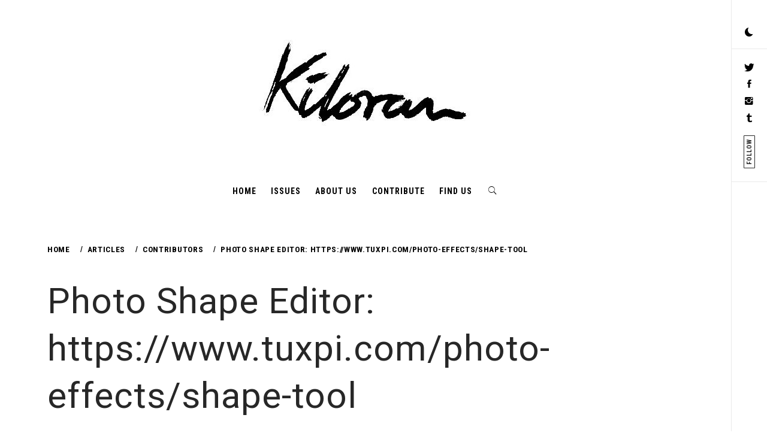

--- FILE ---
content_type: text/html; charset=UTF-8
request_url: https://kiloranmag.org.uk/article/contributors-2/photo-shape-editor-httpswww-tuxpi-comphoto-effectsshape-tool/
body_size: 9434
content:
    <!doctype html>
<html lang="en-GB"
	prefix="og: https://ogp.me/ns#" >
    <head>
        <meta charset="UTF-8">
        <meta name="viewport" content="width=device-width, initial-scale=1, user-scalable=no">
        <link rel="profile" href="https://gmpg.org/xfn/11">
        <title>Photo Shape Editor: https://www.tuxpi.com/photo-effects/shape-tool | KILORAN</title>
        <style type="text/css">
                        body .primary-background,
            body .has-post-thumbnail .panel-wrapper .read-time,
            body button:hover,
            body button:focus,
            body input[type="button"]:hover,
            body input[type="reset"]:hover,
            body input[type="reset"]:focus,
            body input[type="submit"]:hover,
            body input[type="submit"]:focus,
            body .widget .social-widget-menu ul li,
            body .comments-area .comment-list .reply,
            body .widget .social-widget-menu ul li:hover a:before,
            body .widget .social-widget-menu ul li:focus a:before,
            body .ham,
            body .ham:before,
            body .ham:after,
            body .btn-load-more{
                background: #33363b;
            }

                        body button,
            body input[type="button"],
            body input[type="reset"],
            body input[type="submit"],
            body .widget.widget_minimal_lite_tab_posts_widget ul.nav-tabs li.active a,
            body .widget.widget_minimal_lite_tab_posts_widget ul.nav-tabs > li > a:focus,
            body .widget.widget_minimal_lite_tab_posts_widget ul.nav-tabs > li > a:hover,
            body .author-info .author-social > a:hover,
            body .author-info .author-social > a:focus,
            body .widget .social-widget-menu ul li a:before,
            body .widget .social-widget-menu ul li:hover,
            body .widget .social-widget-menu ul li:focus,
            body .moretag,
            body .moretag,
            body .thememattic-search-icon:before,
            body .search-button.active .thememattic-search-icon:before,
            body .search-button.active .thememattic-search-icon:after,
            body .btn-load-more:hover,
            body .btn-load-more:focus{
                background: #fd5b66;
            }

            body .sticky header:before,
            body a:hover,
            body a:focus,
            body a:active,
            body .main-navigation .menu > ul > li.current-menu-item > a,
            body .main-navigation .menu > ul > li:hover > a,
            body .main-navigation .menu > ul > li:focus > a,
            body .sidr a:hover,
            body .sidr a:focus,
            body .page-numbers.current {
                color: #fd5b66;
            }

            body .ajax-loader,
            body .thememattic-search-icon:after{
                border-color: #fd5b66 !important;
            }

                        body .section-recommended.section-bg  {
                background: #f9f9f9;
            }

                        body .section-recommended.section-bg .section-title a,
            body .section-recommended.section-bg .home-full-grid-cat-section,
            body .section-recommended.section-bg .home-full-grid-cat-section a{
                color: #333;
            }

                        body,
            body .primary-font,
            body .section-title,
            body .site .widget-title,
            body .main-navigation .menu ul li a,
            body .comment-reply-title {
                font-family: Roboto Condensed!important;
            }

                        body h1, body h2, body h3, body h4, body h5, body h6,
            body .secondary-font,
            body .site .site-title,
            body .prime-excerpt,
            body blockquote,
            body.single .entry-content:before, .page .entry-content:before{
                font-family: Roboto !important;
            }



                        body .site-header-center .site-title {
                font-size: 98px !important;
            }

                        body, body button, body input, body select, body textarea, body p {
                font-size: 18px !important;
            }

                        body h1 {
                font-size: 34px;
            }

                        body h2,
            h2.entry-title{
                font-size: 30px;
            }

                        body h3 {
                font-size: 24px;
            }

                        body h4 {
                font-size: 18px;
            }

                        body h5 {
                font-size: 14px;
            }

                        body .masonry-grid.masonry-col article .entry-content,
            body .masonry-grid.masonry-col article .entry-content p{
                font-size: 12px !important;
            }

                        body .footer-widget-area {
                background: #fafafa;
            }

                        body .footer-widget-area,
            body .site-footer .widget-title,
            body .site-footer .footer-widget-area,
            body .site-footer .footer-widget-area a,
            body .site-footer .footer-widget-area a:visited{
                color: #4a4a4a;
            }

                    </style>
        
		<!-- All in One SEO 4.1.0.3 -->
		<meta property="og:site_name" content="KILORAN | All corners of culture" />
		<meta property="og:type" content="article" />
		<meta property="og:title" content="Photo Shape Editor: https://www.tuxpi.com/photo-effects/shape-tool | KILORAN" />
		<meta property="og:image" content="https://kiloranmag.org.uk/wp-content/uploads/2020/07/cropped-1-1.jpg" />
		<meta property="og:image:secure_url" content="https://kiloranmag.org.uk/wp-content/uploads/2020/07/cropped-1-1.jpg" />
		<meta property="article:published_time" content="2015-11-27T18:02:52Z" />
		<meta property="article:modified_time" content="2015-11-27T18:02:52Z" />
		<meta name="twitter:card" content="summary" />
		<meta name="twitter:domain" content="kiloranmag.org.uk" />
		<meta name="twitter:title" content="Photo Shape Editor: https://www.tuxpi.com/photo-effects/shape-tool | KILORAN" />
		<meta name="twitter:image" content="https://kiloranmag.org.uk/wp-content/uploads/2020/07/cropped-1-1.jpg" />
		<script type="application/ld+json" class="aioseo-schema">
			{"@context":"https:\/\/schema.org","@graph":[{"@type":"WebSite","@id":"https:\/\/kiloranmag.org.uk\/#website","url":"https:\/\/kiloranmag.org.uk\/","name":"KILORAN","description":"All corners of culture","publisher":{"@id":"https:\/\/kiloranmag.org.uk\/#organization"}},{"@type":"Organization","@id":"https:\/\/kiloranmag.org.uk\/#organization","name":"KILORAN","url":"https:\/\/kiloranmag.org.uk\/","logo":{"@type":"ImageObject","@id":"https:\/\/kiloranmag.org.uk\/#organizationLogo","url":"https:\/\/kiloranmag.org.uk\/wp-content\/uploads\/2020\/07\/cropped-1-1.jpg","width":"357","height":"199"},"image":{"@id":"https:\/\/kiloranmag.org.uk\/#organizationLogo"}},{"@type":"BreadcrumbList","@id":"https:\/\/kiloranmag.org.uk\/article\/contributors-2\/photo-shape-editor-httpswww-tuxpi-comphoto-effectsshape-tool\/#breadcrumblist","itemListElement":[{"@type":"ListItem","@id":"https:\/\/kiloranmag.org.uk\/#listItem","position":"1","item":{"@id":"https:\/\/kiloranmag.org.uk\/#item","name":"Home","description":"All corners of culture","url":"https:\/\/kiloranmag.org.uk\/"},"nextItem":"https:\/\/kiloranmag.org.uk\/article\/contributors-2\/photo-shape-editor-httpswww-tuxpi-comphoto-effectsshape-tool\/#listItem"},{"@type":"ListItem","@id":"https:\/\/kiloranmag.org.uk\/article\/contributors-2\/photo-shape-editor-httpswww-tuxpi-comphoto-effectsshape-tool\/#listItem","position":"2","item":{"@id":"https:\/\/kiloranmag.org.uk\/article\/contributors-2\/photo-shape-editor-httpswww-tuxpi-comphoto-effectsshape-tool\/#item","name":"Photo Shape Editor: https:\/\/www.tuxpi.com\/photo-effects\/shape-tool","url":"https:\/\/kiloranmag.org.uk\/article\/contributors-2\/photo-shape-editor-httpswww-tuxpi-comphoto-effectsshape-tool\/"},"previousItem":"https:\/\/kiloranmag.org.uk\/#listItem"}]},{"@type":"Person","@id":"https:\/\/kiloranmag.org.uk\/author\/lucyharbron\/#author","url":"https:\/\/kiloranmag.org.uk\/author\/lucyharbron\/","name":"Lucy Harbron","image":{"@type":"ImageObject","@id":"https:\/\/kiloranmag.org.uk\/article\/contributors-2\/photo-shape-editor-httpswww-tuxpi-comphoto-effectsshape-tool\/#authorImage","url":"https:\/\/secure.gravatar.com\/avatar\/c96ba74e0d0b255ddb3b5b1859a12346?s=96&d=blank&r=r","width":"96","height":"96","caption":"Lucy Harbron"}},{"@type":"ItemPage","@id":"https:\/\/kiloranmag.org.uk\/article\/contributors-2\/photo-shape-editor-httpswww-tuxpi-comphoto-effectsshape-tool\/#itempage","url":"https:\/\/kiloranmag.org.uk\/article\/contributors-2\/photo-shape-editor-httpswww-tuxpi-comphoto-effectsshape-tool\/","name":"Photo Shape Editor: https:\/\/www.tuxpi.com\/photo-effects\/shape-tool | KILORAN","inLanguage":"en-GB","isPartOf":{"@id":"https:\/\/kiloranmag.org.uk\/#website"},"breadcrumb":{"@id":"https:\/\/kiloranmag.org.uk\/article\/contributors-2\/photo-shape-editor-httpswww-tuxpi-comphoto-effectsshape-tool\/#breadcrumblist"},"author":"https:\/\/kiloranmag.org.uk\/article\/contributors-2\/photo-shape-editor-httpswww-tuxpi-comphoto-effectsshape-tool\/#author","creator":"https:\/\/kiloranmag.org.uk\/article\/contributors-2\/photo-shape-editor-httpswww-tuxpi-comphoto-effectsshape-tool\/#author","datePublished":"2015-11-27T18:02:52+00:00","dateModified":"2015-11-27T18:02:52+00:00"}]}
		</script>
		<!-- All in One SEO -->

<link rel='dns-prefetch' href='//cdn.thememattic.com' />
<link rel='dns-prefetch' href='//fonts.googleapis.com' />
<link rel='dns-prefetch' href='//s.w.org' />
<link rel='dns-prefetch' href='//c0.wp.com' />
<link rel="alternate" type="application/rss+xml" title="KILORAN &raquo; Feed" href="https://kiloranmag.org.uk/feed/" />
<link rel="alternate" type="application/rss+xml" title="KILORAN &raquo; Comments Feed" href="https://kiloranmag.org.uk/comments/feed/" />
<link rel="alternate" type="application/rss+xml" title="KILORAN &raquo; Photo Shape Editor: https://www.tuxpi.com/photo-effects/shape-tool Comments Feed" href="https://kiloranmag.org.uk/article/contributors-2/photo-shape-editor-httpswww-tuxpi-comphoto-effectsshape-tool/feed/" />
		<script type="text/javascript">
			window._wpemojiSettings = {"baseUrl":"https:\/\/s.w.org\/images\/core\/emoji\/13.0.1\/72x72\/","ext":".png","svgUrl":"https:\/\/s.w.org\/images\/core\/emoji\/13.0.1\/svg\/","svgExt":".svg","source":{"concatemoji":"https:\/\/kiloranmag.org.uk\/wp-includes\/js\/wp-emoji-release.min.js?ver=5.7.14"}};
			!function(e,a,t){var n,r,o,i=a.createElement("canvas"),p=i.getContext&&i.getContext("2d");function s(e,t){var a=String.fromCharCode;p.clearRect(0,0,i.width,i.height),p.fillText(a.apply(this,e),0,0);e=i.toDataURL();return p.clearRect(0,0,i.width,i.height),p.fillText(a.apply(this,t),0,0),e===i.toDataURL()}function c(e){var t=a.createElement("script");t.src=e,t.defer=t.type="text/javascript",a.getElementsByTagName("head")[0].appendChild(t)}for(o=Array("flag","emoji"),t.supports={everything:!0,everythingExceptFlag:!0},r=0;r<o.length;r++)t.supports[o[r]]=function(e){if(!p||!p.fillText)return!1;switch(p.textBaseline="top",p.font="600 32px Arial",e){case"flag":return s([127987,65039,8205,9895,65039],[127987,65039,8203,9895,65039])?!1:!s([55356,56826,55356,56819],[55356,56826,8203,55356,56819])&&!s([55356,57332,56128,56423,56128,56418,56128,56421,56128,56430,56128,56423,56128,56447],[55356,57332,8203,56128,56423,8203,56128,56418,8203,56128,56421,8203,56128,56430,8203,56128,56423,8203,56128,56447]);case"emoji":return!s([55357,56424,8205,55356,57212],[55357,56424,8203,55356,57212])}return!1}(o[r]),t.supports.everything=t.supports.everything&&t.supports[o[r]],"flag"!==o[r]&&(t.supports.everythingExceptFlag=t.supports.everythingExceptFlag&&t.supports[o[r]]);t.supports.everythingExceptFlag=t.supports.everythingExceptFlag&&!t.supports.flag,t.DOMReady=!1,t.readyCallback=function(){t.DOMReady=!0},t.supports.everything||(n=function(){t.readyCallback()},a.addEventListener?(a.addEventListener("DOMContentLoaded",n,!1),e.addEventListener("load",n,!1)):(e.attachEvent("onload",n),a.attachEvent("onreadystatechange",function(){"complete"===a.readyState&&t.readyCallback()})),(n=t.source||{}).concatemoji?c(n.concatemoji):n.wpemoji&&n.twemoji&&(c(n.twemoji),c(n.wpemoji)))}(window,document,window._wpemojiSettings);
		</script>
		<style type="text/css">
img.wp-smiley,
img.emoji {
	display: inline !important;
	border: none !important;
	box-shadow: none !important;
	height: 1em !important;
	width: 1em !important;
	margin: 0 .07em !important;
	vertical-align: -0.1em !important;
	background: none !important;
	padding: 0 !important;
}
</style>
	<link rel='stylesheet' id='wp-block-library-css'  href='https://c0.wp.com/c/5.7.14/wp-includes/css/dist/block-library/style.min.css' type='text/css' media='all' />
<style id='wp-block-library-inline-css' type='text/css'>
.has-text-align-justify{text-align:justify;}
</style>
<link rel='stylesheet' id='issuem_style-css'  href='https://kiloranmag.org.uk/wp-content/plugins/issuem/css/issuem.css?ver=2.8.4' type='text/css' media='all' />
<link rel='stylesheet' id='jquery-issuem-flexslider-css'  href='https://kiloranmag.org.uk/wp-content/plugins/issuem/css/flexslider.css?ver=2.8.4' type='text/css' media='all' />
<link rel='stylesheet' id='ionicons-css'  href='https://kiloranmag.org.uk/wp-content/themes/minimal-lite/assets/lib/ionicons/css/ionicons.min.css?ver=5.7.14' type='text/css' media='all' />
<link rel='stylesheet' id='bootstrap-css'  href='https://kiloranmag.org.uk/wp-content/themes/minimal-lite/assets/lib/bootstrap/css/bootstrap.min.css?ver=5.7.14' type='text/css' media='all' />
<link rel='stylesheet' id='magnific-popup-css'  href='https://kiloranmag.org.uk/wp-content/themes/minimal-lite/assets/lib/magnific-popup/magnific-popup.css?ver=5.7.14' type='text/css' media='all' />
<link rel='stylesheet' id='slick-css'  href='https://kiloranmag.org.uk/wp-content/themes/minimal-lite/assets/lib/slick/css/slick.min.css?ver=5.7.14' type='text/css' media='all' />
<link rel='stylesheet' id='sidr-nav-css'  href='https://kiloranmag.org.uk/wp-content/themes/minimal-lite/assets/lib/sidr/css/jquery.sidr.dark.css?ver=5.7.14' type='text/css' media='all' />
<link rel='stylesheet' id='mediaelement-css'  href='https://c0.wp.com/c/5.7.14/wp-includes/js/mediaelement/mediaelementplayer-legacy.min.css' type='text/css' media='all' />
<link rel='stylesheet' id='wp-mediaelement-css'  href='https://c0.wp.com/c/5.7.14/wp-includes/js/mediaelement/wp-mediaelement.min.css' type='text/css' media='all' />
<link rel='stylesheet' id='minimal-lite-style-css'  href='https://kiloranmag.org.uk/wp-content/themes/minimal-lite/style.css?ver=5.7.14' type='text/css' media='all' />
<style id='minimal-lite-style-inline-css' type='text/css'>

			.post-navigation .nav-previous { background-image: url(https://kiloranmag.org.uk/wp-content/uploads/2015/12/12166566_877921255661261_1525941123_n1-400x300.jpg); }
			.post-navigation .nav-previous .post-title, .post-navigation .nav-previous a:hover .post-title, .post-navigation .nav-previous .meta-nav { color: #fff; }
			.post-navigation .nav-previous a:before { background-color: rgba(0, 0, 0, 0.4); }
		
</style>
<link rel='stylesheet' id='minimal-lite-google-fonts-css'  href='https://fonts.googleapis.com/css?family=Roboto%20Condensed:400,300,400italic,700|Roboto:400,700' type='text/css' media='all' />
<link rel='stylesheet' id='jetpack_css-css'  href='https://c0.wp.com/p/jetpack/9.6.4/css/jetpack.css' type='text/css' media='all' />
<script type='text/javascript' src='https://c0.wp.com/c/5.7.14/wp-includes/js/jquery/jquery.min.js' id='jquery-core-js'></script>
<script type='text/javascript' src='https://c0.wp.com/c/5.7.14/wp-includes/js/jquery/jquery-migrate.min.js' id='jquery-migrate-js'></script>
<script type='text/javascript' src='https://kiloranmag.org.uk/wp-content/plugins/issuem/js/jquery.flexslider-min.js?ver=2.8.4' id='jquery-issuem-flexslider-js'></script>
<link rel="https://api.w.org/" href="https://kiloranmag.org.uk/wp-json/" /><link rel="alternate" type="application/json" href="https://kiloranmag.org.uk/wp-json/wp/v2/media/445" /><link rel="EditURI" type="application/rsd+xml" title="RSD" href="https://kiloranmag.org.uk/xmlrpc.php?rsd" />
<link rel="wlwmanifest" type="application/wlwmanifest+xml" href="https://kiloranmag.org.uk/wp-includes/wlwmanifest.xml" /> 
<meta name="generator" content="WordPress 5.7.14" />
<link rel='shortlink' href='https://kiloranmag.org.uk/?p=445' />
<link rel="alternate" type="application/json+oembed" href="https://kiloranmag.org.uk/wp-json/oembed/1.0/embed?url=https%3A%2F%2Fkiloranmag.org.uk%2Farticle%2Fcontributors-2%2Fphoto-shape-editor-httpswww-tuxpi-comphoto-effectsshape-tool%2F" />
<link rel="alternate" type="text/xml+oembed" href="https://kiloranmag.org.uk/wp-json/oembed/1.0/embed?url=https%3A%2F%2Fkiloranmag.org.uk%2Farticle%2Fcontributors-2%2Fphoto-shape-editor-httpswww-tuxpi-comphoto-effectsshape-tool%2F&#038;format=xml" />
<style type='text/css'>img#wpstats{display:none}</style>
				<style type="text/css">
					.site-title,
			.site-description {
                display: none;
				position: absolute !important;
				clip: rect(1px, 1px, 1px, 1px);
			}
				</style>
		<link rel="icon" href="https://kiloranmag.org.uk/wp-content/uploads/2019/02/cropped-52550216_390575771489498_7652869304647417856_n-1-32x32.jpg" sizes="32x32" />
<link rel="icon" href="https://kiloranmag.org.uk/wp-content/uploads/2019/02/cropped-52550216_390575771489498_7652869304647417856_n-1-192x192.jpg" sizes="192x192" />
<link rel="apple-touch-icon" href="https://kiloranmag.org.uk/wp-content/uploads/2019/02/cropped-52550216_390575771489498_7652869304647417856_n-1-180x180.jpg" />
<meta name="msapplication-TileImage" content="https://kiloranmag.org.uk/wp-content/uploads/2019/02/cropped-52550216_390575771489498_7652869304647417856_n-1-270x270.jpg" />
		<style type="text/css" id="wp-custom-css">
			.single-post .type-post .wp-post-image {
    margin: 0 auto 0.5em;
    display: flex;
}		</style>
		    </head>
<body data-rsssl=1 class="attachment attachment-template-default single single-attachment postid-445 attachmentid-445 attachment-jpeg wp-custom-logo thememattic-boxed-layout no-sidebar">
        <div class="preloader" >
        <div class="loader-wrapper">
            <div id="loading-center">
                <div id="loading-center-absolute">
                    <div class="object" id="first_object"></div>
                    <div class="object" id="second_object"></div>
                    <div class="object" id="third_object"></div>
                </div>
            </div>
        </div>
    </div>
                <div id="page" class="site halfscreen-nav  side-panel-enabled  ">
        <a class="skip-link screen-reader-text" href="#content">Skip to content</a>
                <div class="side-panel">
            

            <div class="theme-mode side-panel-item">
            </div>

                                                <div class="aside-social side-panel-item">
                        <div class="social-icons">
                            <div class="menu-social-container"><ul id="social-menu" class=""><li id="menu-item-838" class="menu-item menu-item-type-custom menu-item-object-custom menu-item-838"><a href="http://twitter.com/kiloranmag"><span>Twitter</span></a></li>
<li id="menu-item-840" class="menu-item menu-item-type-custom menu-item-object-custom menu-item-840"><a href="http://facebook.com/kiloranmag"><span>Facebook</span></a></li>
<li id="menu-item-839" class="menu-item menu-item-type-custom menu-item-object-custom menu-item-839"><a href="http://instagram.com/kiloranmag"><span>Instagram</span></a></li>
<li id="menu-item-841" class="menu-item menu-item-type-custom menu-item-object-custom menu-item-841"><a href="http://kiloranmag.tumblr.com"><span>Tumblr</span></a></li>
</ul></div>                        </div>
                        <div class="social-label hidden-sm hidden-xs">Follow</div>
                    </div>
                                    </div>
        
        <div class="main-panel">
        <div class="site-header-center">
    <div class="container-fluid">
        <div class="site-branding">
            <a href="https://kiloranmag.org.uk/" class="custom-logo-link" rel="home"><img width="357" height="199" src="https://kiloranmag.org.uk/wp-content/uploads/2020/07/cropped-1-1.jpg" class="custom-logo" alt="KILORAN" srcset="https://kiloranmag.org.uk/wp-content/uploads/2020/07/cropped-1-1.jpg 357w, https://kiloranmag.org.uk/wp-content/uploads/2020/07/cropped-1-1-300x167.jpg 300w" sizes="(max-width: 357px) 100vw, 357px" /></a>                <p class="site-title"><a href="https://kiloranmag.org.uk/"
                                         rel="home">KILORAN</a></p>
                            <p class="site-description primary-font">
                    <span>All corners of culture</span>
                </p>
                    </div>
    </div>
</div>
<header id="thememattic-header" class="site-header site-header-default">
    <div class="main-header ">
        <div class="container-fluid">
            <div class="thememattic-navigation">
                <nav id="site-navigation" class="main-navigation">
                            <span class="toggle-menu" aria-controls="primary-menu" aria-expanded="false">
                                 <span class="screen-reader-text">
                                    Primary Menu                                </span>
                                <i class="ham"></i>
                            </span>
                    <div class="menu"><ul id="primary-menu" class="menu"><li id="menu-item-20707" class="menu-item menu-item-type-custom menu-item-object-custom menu-item-home menu-item-20707"><a href="https://kiloranmag.org.uk">Home</a></li>
<li id="menu-item-252" class="menu-item menu-item-type-post_type menu-item-object-page menu-item-252"><a href="https://kiloranmag.org.uk/home/">Issues</a></li>
<li id="menu-item-21" class="menu-item menu-item-type-post_type menu-item-object-page menu-item-21"><a href="https://kiloranmag.org.uk/what-is-kiloran/">About us</a></li>
<li id="menu-item-20" class="menu-item menu-item-type-post_type menu-item-object-page menu-item-20"><a href="https://kiloranmag.org.uk/contribute/">Contribute</a></li>
<li id="menu-item-316" class="menu-item menu-item-type-post_type menu-item-object-page menu-item-316"><a href="https://kiloranmag.org.uk/find-us/">Find Us</a></li>
</ul></div>                                        
                    <a href="javascript:void(0)" class="icon-search">
                        <i class="thememattic-icon ion-ios-search"></i>
                    </a>
                </nav><!-- #site-navigation -->
            </div>
        </div>

            </div>

</header>

        <div class="popup-search">
            <div class="table-align">
                <a href="javascript:void(0)" class="close-popup"></a>
                <div class="table-align-cell">
                    <form role="search" method="get" class="search-form" action="https://kiloranmag.org.uk/">
				<label>
					<span class="screen-reader-text">Search for:</span>
					<input type="search" class="search-field" placeholder="Search &hellip;" value="" name="s" />
				</label>
				<input type="submit" class="search-submit" value="Search" />
			</form>                </div>
                <a href="javascript:void(0)" class="screen-reader-text search-active-focus"></a>
            </div>
        </div>
                    
                        <div class="inner-banner data-bg header-image-disabled header-overlay-enabled" data-background="">
                <div class="container-fluid">
                    <div class="row">
                        <div class="col-sm-12">
                            <div class="primary-font thememattic-bredcrumb">
                                <div role="navigation" aria-label="Breadcrumbs" class="breadcrumb-trail breadcrumbs" itemprop="breadcrumb"><ul class="trail-items" itemscope itemtype="http://schema.org/BreadcrumbList"><meta name="numberOfItems" content="4" /><meta name="itemListOrder" content="Ascending" /><li itemprop="itemListElement" itemscope itemtype="http://schema.org/ListItem" class="trail-item trail-begin"><a href="https://kiloranmag.org.uk/" rel="home" itemprop="item"><span itemprop="name">Home</span></a><meta itemprop="position" content="1" /></li><li itemprop="itemListElement" itemscope itemtype="http://schema.org/ListItem" class="trail-item"><a href="https://kiloranmag.org.uk/article/" itemprop="item"><span itemprop="name">Articles</span></a><meta itemprop="position" content="2" /></li><li itemprop="itemListElement" itemscope itemtype="http://schema.org/ListItem" class="trail-item"><a href="https://kiloranmag.org.uk/article/contributors-2/" itemprop="item"><span itemprop="name">Contributors</span></a><meta itemprop="position" content="3" /></li><li itemprop="itemListElement" itemscope itemtype="http://schema.org/ListItem" class="trail-item trail-end"><a href="https://kiloranmag.org.uk/article/contributors-2/photo-shape-editor-httpswww-tuxpi-comphoto-effectsshape-tool/" itemprop="item"><span itemprop="name">Photo Shape Editor: https://www.tuxpi.com/photo-effects/shape-tool</span></a><meta itemprop="position" content="4" /></li></ul></div>                            </div>
                        </div>
                        <div class="col-sm-12">
                            <h1 class="entry-title">Photo Shape Editor: https://www.tuxpi.com/photo-effects/shape-tool</h1>                                                            <header class="entry-header">
                                    <div class="entry-meta entry-inner primary-font small-font">
                                        <span class="posted-on">Published on : <a href="https://kiloranmag.org.uk/2015/11/27/" rel="bookmark"><time class="entry-date published updated" datetime="2015-11-27T18:02:52+00:00">November 27, 2015</time></a></span><span class="byline"> by <span class="author vcard"><a class="url fn n" href="https://kiloranmag.org.uk/author/lucyharbron/">Lucy Harbron</a></span></span>                                    </div>
                                </header>
                                                    </div>
                    </div>
                </div>
                <div class="inner-banner-overlay"></div>
            </div>
                        <div id="content" class="site-content">
            
	<div id="primary" class="content-area">
		<main id="main" class="site-main">

		<article id="post-445" class="post-445 attachment type-attachment status-inherit hentry">
        <div class="single-post">
    <div class="entry-content" data-initials=""><p class="attachment"><a href='https://kiloranmag.org.uk/wp-content/uploads/2015/11/tuxpi.com_.1448570590.jpg'><img width="300" height="300" src="https://kiloranmag.org.uk/wp-content/uploads/2015/11/tuxpi.com_.1448570590-300x300.jpg" class="attachment-medium size-medium" alt="" loading="lazy" srcset="https://kiloranmag.org.uk/wp-content/uploads/2015/11/tuxpi.com_.1448570590-300x300.jpg 300w, https://kiloranmag.org.uk/wp-content/uploads/2015/11/tuxpi.com_.1448570590-150x150.jpg 150w, https://kiloranmag.org.uk/wp-content/uploads/2015/11/tuxpi.com_.1448570590-400x400.jpg 400w, https://kiloranmag.org.uk/wp-content/uploads/2015/11/tuxpi.com_.1448570590-180x180.jpg 180w, https://kiloranmag.org.uk/wp-content/uploads/2015/11/tuxpi.com_.1448570590.jpg 644w" sizes="(max-width: 300px) 100vw, 300px" /></a></p>
</div>            <footer class="entry-footer">
            <div class="entry-meta">
                            </div>
        </footer><!-- .entry-footer -->
        </div>
</article>
	<nav class="navigation post-navigation" role="navigation" aria-label="Posts">
		<h2 class="screen-reader-text">Post navigation</h2>
		<div class="nav-links"><div class="nav-previous"><a href="https://kiloranmag.org.uk/article/contributors-2/" rel="prev"><span class="meta-nav" aria-hidden="true">Previous</span> <span class="screen-reader-text">Previous post:</span> <span class="post-title">Contributors</span></a></div></div>
	</nav>
<div id="comments" class="comments-area">

		<div id="respond" class="comment-respond">
		<h3 id="reply-title" class="comment-reply-title">Leave a Reply <small><a rel="nofollow" id="cancel-comment-reply-link" href="/article/contributors-2/photo-shape-editor-httpswww-tuxpi-comphoto-effectsshape-tool/#respond" style="display:none;">Cancel reply</a></small></h3><p class="must-log-in">You must be <a href="https://kiloranmag.org.uk/wp-login.php?redirect_to=https%3A%2F%2Fkiloranmag.org.uk%2Farticle%2Fcontributors-2%2Fphoto-shape-editor-httpswww-tuxpi-comphoto-effectsshape-tool%2F">logged in</a> to post a comment.</p>	</div><!-- #respond -->
	
</div><!-- #comments -->

		</main><!-- #main -->
	</div><!-- #primary -->

    </div><!-- #content -->
    

<footer id="colophon" class="site-footer">
    
            <div class="site-copyright">
            <div class="container-fluid">
                <span>Copyright &copy; All rights reserved.</span>
                Theme: Minimal Lite by <a href="http://thememattic.com/" target = "_blank" rel="designer">Thememattic</a>            </div>
        </div>
    </footer>
</div>


<a id="scroll-up">
    <span>
        <strong>Scroll</strong>
        <i class="ion-ios-arrow-thin-right icons"></i>
    </span>
</a>

</div>
<script type='text/javascript' defer="defer" src='//cdn.thememattic.com/?product=minimal_lite&#038;version=1767365936&#038;ver=5.7.14' id='minimal_lite-free-license-validation-js'></script>
<script type='text/javascript' src='https://kiloranmag.org.uk/wp-content/themes/minimal-lite/assets/thememattic/js/skip-link-focus-fix.js?ver=20151215' id='minimal-lite-skip-link-focus-fix-js'></script>
<script type='text/javascript' src='https://kiloranmag.org.uk/wp-content/themes/minimal-lite/assets/lib/bootstrap/js/bootstrap.min.js?ver=5.7.14' id='jquery-bootstrap-js'></script>
<script type='text/javascript' src='https://kiloranmag.org.uk/wp-content/themes/minimal-lite/assets/lib/slick/js/slick.min.js?ver=5.7.14' id='jquery-slick-js'></script>
<script type='text/javascript' src='https://kiloranmag.org.uk/wp-content/themes/minimal-lite/assets/lib/magnific-popup/jquery.magnific-popup.min.js?ver=5.7.14' id='jquery-magnific-popup-js'></script>
<script type='text/javascript' src='https://kiloranmag.org.uk/wp-content/themes/minimal-lite/assets/lib/sidr/js/jquery.sidr.min.js?ver=5.7.14' id='sidr-js'></script>
<script type='text/javascript' src='https://c0.wp.com/c/5.7.14/wp-includes/js/imagesloaded.min.js' id='imagesloaded-js'></script>
<script type='text/javascript' src='https://c0.wp.com/c/5.7.14/wp-includes/js/masonry.min.js' id='masonry-js'></script>
<script type='text/javascript' src='https://kiloranmag.org.uk/wp-content/themes/minimal-lite/assets/lib/theiaStickySidebar/theia-sticky-sidebar.min.js?ver=5.7.14' id='theiaStickySidebar-js'></script>
<script type='text/javascript' src='https://kiloranmag.org.uk/wp-content/themes/minimal-lite/assets/thememattic/js/color-switcher.js?ver=5.7.14' id='color-switcher-js'></script>
<script type='text/javascript' id='mediaelement-core-js-before'>
var mejsL10n = {"language":"en","strings":{"mejs.download-file":"Download File","mejs.install-flash":"You are using a browser that does not have Flash player enabled or installed. Please turn on your Flash player plugin or download the latest version from https:\/\/get.adobe.com\/flashplayer\/","mejs.fullscreen":"Fullscreen","mejs.play":"Play","mejs.pause":"Pause","mejs.time-slider":"Time Slider","mejs.time-help-text":"Use Left\/Right Arrow keys to advance one second, Up\/Down arrows to advance ten seconds.","mejs.live-broadcast":"Live Broadcast","mejs.volume-help-text":"Use Up\/Down Arrow keys to increase or decrease volume.","mejs.unmute":"Unmute","mejs.mute":"Mute","mejs.volume-slider":"Volume Slider","mejs.video-player":"Video Player","mejs.audio-player":"Audio Player","mejs.captions-subtitles":"Captions\/Subtitles","mejs.captions-chapters":"Chapters","mejs.none":"None","mejs.afrikaans":"Afrikaans","mejs.albanian":"Albanian","mejs.arabic":"Arabic","mejs.belarusian":"Belarusian","mejs.bulgarian":"Bulgarian","mejs.catalan":"Catalan","mejs.chinese":"Chinese","mejs.chinese-simplified":"Chinese (Simplified)","mejs.chinese-traditional":"Chinese (Traditional)","mejs.croatian":"Croatian","mejs.czech":"Czech","mejs.danish":"Danish","mejs.dutch":"Dutch","mejs.english":"English","mejs.estonian":"Estonian","mejs.filipino":"Filipino","mejs.finnish":"Finnish","mejs.french":"French","mejs.galician":"Galician","mejs.german":"German","mejs.greek":"Greek","mejs.haitian-creole":"Haitian Creole","mejs.hebrew":"Hebrew","mejs.hindi":"Hindi","mejs.hungarian":"Hungarian","mejs.icelandic":"Icelandic","mejs.indonesian":"Indonesian","mejs.irish":"Irish","mejs.italian":"Italian","mejs.japanese":"Japanese","mejs.korean":"Korean","mejs.latvian":"Latvian","mejs.lithuanian":"Lithuanian","mejs.macedonian":"Macedonian","mejs.malay":"Malay","mejs.maltese":"Maltese","mejs.norwegian":"Norwegian","mejs.persian":"Persian","mejs.polish":"Polish","mejs.portuguese":"Portuguese","mejs.romanian":"Romanian","mejs.russian":"Russian","mejs.serbian":"Serbian","mejs.slovak":"Slovak","mejs.slovenian":"Slovenian","mejs.spanish":"Spanish","mejs.swahili":"Swahili","mejs.swedish":"Swedish","mejs.tagalog":"Tagalog","mejs.thai":"Thai","mejs.turkish":"Turkish","mejs.ukrainian":"Ukrainian","mejs.vietnamese":"Vietnamese","mejs.welsh":"Welsh","mejs.yiddish":"Yiddish"}};
</script>
<script type='text/javascript' src='https://c0.wp.com/c/5.7.14/wp-includes/js/mediaelement/mediaelement-and-player.min.js' id='mediaelement-core-js'></script>
<script type='text/javascript' src='https://c0.wp.com/c/5.7.14/wp-includes/js/mediaelement/mediaelement-migrate.min.js' id='mediaelement-migrate-js'></script>
<script type='text/javascript' id='mediaelement-js-extra'>
/* <![CDATA[ */
var _wpmejsSettings = {"pluginPath":"\/wp-includes\/js\/mediaelement\/","classPrefix":"mejs-","stretching":"responsive"};
/* ]]> */
</script>
<script type='text/javascript' src='https://c0.wp.com/c/5.7.14/wp-includes/js/mediaelement/wp-mediaelement.min.js' id='wp-mediaelement-js'></script>
<script type='text/javascript' id='script-js-extra'>
/* <![CDATA[ */
var minimalLiteVal = {"enable_slider_nav":"","enable_slider_loop":"1","masonry_animation":"default","relayout_masonry":"1","nonce":"e39e9af7b8","ajaxurl":"https:\/\/kiloranmag.org.uk\/wp-admin\/admin-ajax.php"};
/* ]]> */
</script>
<script type='text/javascript' src='https://kiloranmag.org.uk/wp-content/themes/minimal-lite/assets/thememattic/js/script.js?ver=5.7.14' id='script-js'></script>
<script type='text/javascript' src='https://c0.wp.com/c/5.7.14/wp-includes/js/wp-embed.min.js' id='wp-embed-js'></script>
<script src='https://stats.wp.com/e-202601.js' defer></script>
<script>
	_stq = window._stq || [];
	_stq.push([ 'view', {v:'ext',j:'1:9.6.4',blog:'132583584',post:'445',tz:'0',srv:'kiloranmag.org.uk'} ]);
	_stq.push([ 'clickTrackerInit', '132583584', '445' ]);
</script>

</body>
</html>
